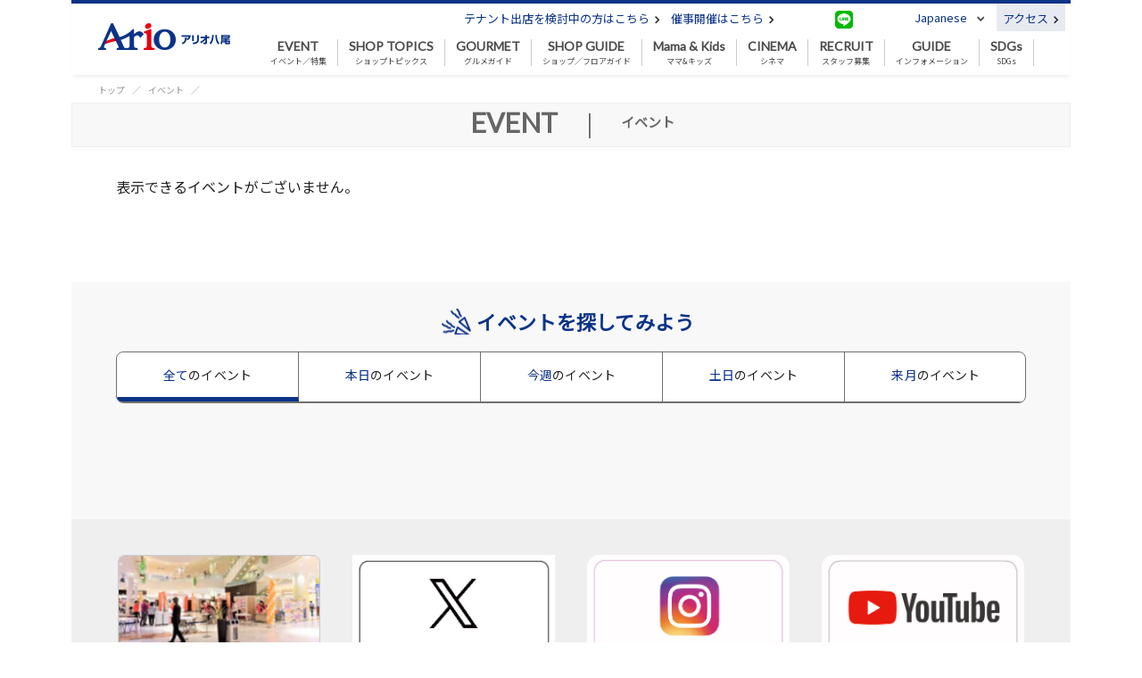

--- FILE ---
content_type: text/html; charset=UTF-8
request_url: https://yao.ario.jp/event/2600008842/
body_size: 6413
content:
<!DOCTYPE html>
<html lang="ja">

<head>
    <meta charset="UTF-8">
    <meta name="viewport" content="width=device-width, shrink-to-fit=no">
    <!-- twitter用 -->
<meta name="twitter:card" content="summary_large_image">
<meta name="twitter:site" content="">
<meta name="twitter:title" content="">
<meta name="twitter:description" content="">
<meta name="twitter:image" content="">

<!-- Facebook用 -->
<meta property="fb:app_id" content="" />
<meta property="og:type" content="article" />
<meta property="og:title" content="">
<meta property="og:description" content="">
<meta property="og:url" content="">
<meta property="og:image" content="">
    <link rel="canonical" href="https://yao.ario.jp/event/2600008842">
    <link rel="stylesheet" type="text/css" href="../../css/wpsite/bootstrap.min.css">
    <link rel="stylesheet" type="text/css" href="../../css/wpsite/bootstrap.offcanvas.min.css">
        <link rel="stylesheet" type="text/css" href="../../css/wpsite/ario/common_sp.css" media="(max-width:575px)">
    <link rel="stylesheet" type="text/css" href="../../css/wpsite/ario/common_pc.css" media="(min-width:576px)">
            
    <title>イベント詳細｜イベント情報｜アリオ八尾</title>
    <meta name="Description" content="イベント情報ご紹介ページです。アリオ八尾は、170以上の専門店「アリオモール」、MOVIX八尾、イトーヨーカドーからなるショッピングモールです。" />
    <!-- Google Tag Manager -->
    <script>(function(w,d,s,l,i){w[l]=w[l]||[];w[l].push({'gtm.start':
    new Date().getTime(),event:'gtm.js'});var f=d.getElementsByTagName(s)[0],
    j=d.createElement(s),dl=l!='dataLayer'?'&l='+l:'';j.async=true;j.src=
    'https://www.googletagmanager.com/gtm.js?id='+i+dl;f.parentNode.insertBefore(j,f);
    })(window,document,'script','dataLayer','GTM-MQQNJBF');</script>
    <!-- End Google Tag Manager -->

    <!-- Page Style-->
    <link rel="stylesheet" type="text/css" href="../../css/wpsite/ario/event_sp.css" media="(max-width:575px)">
<link rel="stylesheet" type="text/css" href="../../css/wpsite/ario/event_pc.css" media="(min-width:576px)">
    </head>

<body class="hold-transition">
    <div class="wrapper">
        
        <header>
    <div class="container">
        <div class="row">
            <div class="d-none d-sm-block col-sm-2 header-logo">
                <a href="https://yao.ario.jp">
                    <img src="https://yao.ario.jp/app/26/img/shop/shop_icon_file/ariologo_side_yao.png" alt="アリオ八尾のロゴ画像">
                </a>
            </div>
            <div class="col-sm-10 navigations">
                <div class="d-none d-sm-table header-links">
                                        <div class="header-event-link-tenant">
                        <a href="https://tenant.ario.jp/kukaku/shop/26/" target="_blank">テナント出店を検討中の方はこちら&nbsp;<img src="../../../img/pc/header/arrow_right.png" alt="催事・イベント開催への矢印"></a>
                    </div>
                                                            <div class="header-event-link">
                        <a href="https://space.ario.jp/space/shop/yao/" target="_blank">催事開催はこちら&nbsp;<img src="../../../img/pc/header/arrow_right.png" alt="催事・イベント開催への矢印"></a>
                    </div>
                                        <div class="header-sns">
                                                <a href="https://line.me/R/ti/p/%40725msmzr" target="_blank"><img src="../../../img/icon/line.png" alt="LINEのアイコン"></a>                                                                    </div>
                                        <div class="header-language">
                        <nav class="navbar navbar-expand">
                            <div class="collapse navbar-collapse" id="navbarLanguage">
                                <ul class="navbar-nav">
                                    <li class="nav-item dropdown">
                                    <a class="nav-link dropdown-toggle" href="https://yao.ario.jp" id="navbarDropdownLanguage" role="button" data-toggle="dropdown" aria-haspopup="true" aria-expanded="false">
                                        Japanese
                                    </a>
                                    <div class="dropdown-menu" aria-labelledby="navbarDropdownLanguage">
                                        <a class="dropdown-item" href="https://yao.ario.jp">Japanese</a>
                                        <div class="d-none d-sm-block dropdown-divider"></div>
                                        <a class="dropdown-item" href="https://yao.ario.jp/lang/en">English</a>
                                        <div class="d-none d-sm-block dropdown-divider"></div>
                                                                                <a class="dropdown-item" href="https://yao.ario.jp/lang/cn">中文簡体</a>
                                        <div class="d-none d-sm-block dropdown-divider"></div>
                                        <a class="dropdown-item" href="https://yao.ario.jp/lang/tw">中文繁体</a>
                                        <div class="d-none d-sm-block dropdown-divider"></div>
                                                                                <a class="dropdown-item" href="https://yao.ario.jp/lang/kr">한국어</a>
                                        <div class="d-none d-sm-block dropdown-divider"></div>
                                    </div>
                                    </li>
                                </ul>
                            </div>
                        </nav>
                    </div>
                                                            <div class="header-access">
                                                <span class="header-access-info-none">
                                                    <a href="https://yao.ario.jp/information/access">アクセス&nbsp;<img src="../../../img/pc/header/arrow_right.png" alt="アクセスへの矢印"></a>
                        </span>
                                                                            
                    </div>
                                                        </div>
                <nav class="navbar navbar-expand-sm global-navigation">
                    <button class="navbar-toggler pull-left offcanvas-toggle navbar-toggler-close" type="button" data-toggle="offcanvas" data-target="#navbarGlobal" aria-controls="navbarGlobal" aria-expanded="false" aria-label="Toggle navigation">
                        <!-- <span class="navbar-toggler-icon"></span> -->
                    </button>
                    <a class="d-sm-none navbar-brand navbar-brand-center" href="https://yao.ario.jp">
                        
                        <img src="https://yao.ario.jp/app/26/img/shop/shop_icon_file/ariologo_side_yao.png" alt="アリオ八尾のロゴ画像">
                    </a>
                    <!-- <div class="collapse navbar-collapse" id="navbarGlobal"> -->
                    <div class="navbar-offcanvas navbar-offcanvas-fade navbar-offcanvas-touch" id="navbarGlobal">
                        <button class="navbar-toggler pull-left offcanvas-toggle navbar-toggler-open is-open" type="button" data-toggle="offcanvas" data-target="#navbarGlobal" aria-controls="navbarGlobal" aria-expanded="false" aria-label="Toggle navigation"></button>
                        <hr class="d-sm-none">
                                                <div class="d-sm-none language-sp dropdown-sp">
                            <input type="checkbox" id="language-select-input">
                            <label class="language-select-label" for="language-select-input"><p>Language</p></label>
                            <ul class="language-select-menu select-menu">
                                <li><a href="https://yao.ario.jp">日本語</a></li>
                                                                <li><a href="https://yao.ario.jp/lang/en">ENGLISH</a></li>
                                                                <li><a href="https://yao.ario.jp/lang/cn">中文簡体</a></li>
                                <li><a href="https://yao.ario.jp/lang/tw">中文繁体</a></li>
                                                                <li><a href="https://yao.ario.jp/lang/kr">한국어</a></li>
                                                            </ul>
                        </div>
                                                                        <div class="d-sm-none store-list-sp dropdown-sp">
                            <input type="checkbox" id="store-select-input">
                            <label class="store-select-label" for="store-select-input"><p>店舗一覧</p></label>
                            <ul class="row store-select-menu select-menu">
                                <li class="float-left"><a href="https://sapporo.ario.jp/" target="_blank">アリオ札幌</a></li>
                                <li class="float-left"><a href="https://kawaguchi.ario.jp/" target="_blank">アリオ川口</a></li>
                                <li class="float-left"><a href="https://fukaya.ario.jp/" target="_blank">アリオ深谷</a></li>
                                <li class="float-left"><a href="https://washinomiya.ario.jp/" target="_blank">アリオ鷲宮</a></li>
                                <li class="float-left"><a href="https://ageo.ario.jp/" target="_blank">アリオ上尾</a></li>
                                <li class="float-left"><a href="https://soga.ario.jp/" target="_blank">アリオ蘇我</a></li>
                                <li class="float-left"><a href="https://ichihara.ario.jp/" target="_blank">アリオ市原</a></li>
                                <li class="float-left"><a href="https://sevenpark-kashiwa.ario.jp/" target="_blank">セブンパークアリオ柏</a></li>
                                <li class="float-left"><a href="https://kameari.ario.jp/" target="_blank">アリオ亀有</a></li>
                                <li class="float-left"><a href="https://kitasuna.ario.jp/" target="_blank">アリオ北砂</a></li>
                                <li class="float-left"><a href="https://nishiarai.ario.jp/" target="_blank">アリオ西新井</a></li>
                                <li class="float-left"><a href="https://kasai.ario.jp/" target="_blank">アリオ葛西</a></li>
                                <li class="float-left"><a href="https://hashimoto.ario.jp/" target="_blank">アリオ橋本</a></li>
                                <li class="float-left"><a href="https://ueda.ario.jp/" target="_blank">アリオ上田</a></li>
                                <li class="float-left"><a href="https://yao.ario.jp/" target="_blank">アリオ八尾</a></li>
                                <li class="float-left"><a href="https://otori.ario.jp/" target="_blank">アリオ鳳</a></li>
                                <li class="float-left"><a href="https://amami.sevenpark.jp/" target="_blank">セブンパーク天美</a></li>
                                <li class="float-left"><a href="https://kakogawa.ario.jp/" target="_blank">アリオ加古川</a></li>
                                <li class="float-left"><a href="https://kurashiki.ario.jp/" target="_blank">アリオ倉敷</a></li>
                                <li class="float-left"><a href="https://www.yorkpark.jp/" target="_blank">ヨークパーク</a></li>
                            </ul>
                        </div>
                                                                        <ul class="navbar-nav">
                                                        <li class="nav-item dropdown">
                                <a class="nav-link pad-12" href="https://yao.ario.jp/event">
                                    <span class="d-none d-sm-block">EVENT</span>
                                    <p class="d-sm-none"><img class="menu_icon" srcset="../../../img/sp/header/icon_event.png 1x, ../../../img/sp/header/icon_event@2x.png 2x" alt="イベント／特集のアイコン"></p>
                                    イベント／特集
                                </a>
                            </li>
                                                                                    <li class="nav-item">
                                <a class="nav-link pad-12" href="https://yao.ario.jp/shoptopic">
                                    <span class="d-none d-sm-block">SHOP TOPICS</span>
                                    <p class="d-sm-none"><img class="menu_icon" srcset="../../../img/sp/header/icon_shop_topics.png 1x, ../../../img/sp/header/icon_shop_topics@2x.png 2x" alt="ショップトピックスのアイコン"></p>
                                    ショップトピックス
                                </a>
                            </li>
                                                                                    <li class="nav-item">
                                <a class="nav-link pad-12" href="https://yao.ario.jp/gourmet">
                                    <span class="d-none d-sm-block">GOURMET</span>
                                    <p class="d-sm-none"><img class="menu_icon" srcset="../../../img/sp/header/icon_gourmet.png 1x, ../../../img/sp/header/icon_gourmet@2x.png 2x" alt="グルメガイドのアイコン"></p>
                                    グルメガイド
                                </a>
                            </li>
                                                                                    <li class="nav-item">
                                <a class="nav-link pad-12" href="https://yao.ario.jp/shop">
                                    <span class="d-none d-sm-block">SHOP GUIDE</span>
                                    <p class="d-sm-none"><img class="menu_icon" srcset="../../../img/sp/header/icon_shop_guide.png 1x, ../../../img/sp/header/icon_shop_guide@2x.png 2x" alt="ショップ／フロアガイドのアイコン"></p>
                                    ショップ／フロアガイド
                                </a>
                            </li>
                                                                                      
                                <li class="nav-item">
                                                                                                                        <a class="nav-link pad-12" href="https://yao.ario.jp/mamakids" target="_blank">
                                                                                    <span class="d-none d-sm-block">Mama & Kids</span>
                                            <p class="d-sm-none">
                                                <img class="menu_icon" srcset="../../../img/sp/header/icon_mamaclub.png 1x, ../../../img/sp/header/icon_mamaclub.png 2x" alt="ママ&キッズのアイコン">
                                            </p>
                                            ママ&キッズ
                                        </a>
                                                                    </li>
                                                                                    <li class="nav-item">
    <a class="nav-link pad-12" href="https://yao.ario.jp/cinema">
        <span class="d-none d-sm-block">CINEMA</span>
        <p class="d-sm-none"><img class="menu_icon" srcset="../../../img/sp/header/icon_cinema.png 1x, ../../../img/sp/header/icon_cinema.png 2x" alt="シネマのアイコン"></p>
        シネマ
    </a>
</li>
                                                                                    <li class="nav-item">
                                                                <a class="nav-link pad-12" href="https://yao.ario.jp/recruit">
                                                                    <span class="d-none d-sm-block">RECRUIT</span>
                                    <p class="d-sm-none"><img class="menu_icon" srcset="../../../img/sp/header/icon_recruit.png 1x, ../../../img/sp/header/icon_recruit@2x.png 2x" alt="スタッフ募集のアイコン"></p>
                                    スタッフ募集
                                </a>
                            </li>
                                                                                    <li class="nav-item dropdown">
                                <a class="nav-link pad-12 dropdown-toggle bg-none" href="#" id="navbarDropdownGuide" role="button" data-toggle="dropdown" aria-haspopup="true" aria-expanded="false">
                                    <span class="d-none d-sm-block">GUIDE</span>
                                    <p class="d-sm-none"><img class="menu_icon" srcset="../../../img/sp/header/icon_guide.png 1x, ../../../img/sp/header/icon_guide@2x.png 2x" alt="インフォメーションのアイコン"></p>
                                    インフォメーション
                                </a>
                                <div class="dropdown-menu min_w_8" aria-labelledby="navbarDropdownGuide">
                                    <a class="dropdown-item" href="https://yao.ario.jp/information/access">アクセス・営業時間</a>
                                    <div class="d-none d-sm-block dropdown-divider"></div>
                                    <a class="dropdown-item" href="https://yao.ario.jp/information/service">サービス</a>
                                    <div class="d-none d-sm-block dropdown-divider"></div>
                                    <a class="dropdown-item" href="https://yao.ario.jp/information/news">ニュース</a>
                                    <div class="d-none d-sm-block dropdown-divider"></div>
                                                                        <a class="dropdown-item" href="https://space.ario.jp/space/shop/yao/" target="_blank">催事開催はこちら</a>
                                    <div class="d-none d-sm-block dropdown-divider"></div>
                                                                                                            <a class="dropdown-item" href="https://yao.ario.jp/information/about">アリオについて</a>
                                                                        <div class="d-none d-sm-block dropdown-divider"></div>
                                </div>
                            </li>
                            
                            
                            
                            
                            
                            
                            
                                                        <li class="nav-item">
                                <a class="nav-link pad-12" href="/sdgs" target="_blank">
                                    <span class="d-none d-sm-block">SDGs</span>
                                    <p class="d-sm-none"><img class="menu_icon" srcset="../../../img/sp/header/icon_earth.png 1x, ../../../img/sp/header/icon_earth@2x.png 2x" alt="SDGsのアイコン"></p>
                                    SDGs
                                </a>
                            </li>
                            
                                                        <li class="d-sm-none nav-item nav-item-gray">
                                <a class="nav-link" href="https://tenant.ario.jp/kukaku/shop/26/" target="_blank">
                                    <p class="d-sm-none"><img class="menu_icon" srcset="../../../img/sp/header/icon_event_opening.png 1x, ../../../img/sp/header/icon_event_opening@2x.png 2x" alt="催事・イベント開催のアイコン"></p>
                                    テナント出店を検討中の方はこちら
                                </a>
                            </li>
                            
                                                        <li class="d-sm-none nav-item nav-item-gray">
                                <a class="nav-link" href="https://space.ario.jp/space/shop/yao/" target="_blank">
                                    <p class="d-sm-none"><img class="menu_icon" srcset="../../../img/sp/header/icon_event_opening.png 1x, ../../../img/sp/header/icon_event_opening@2x.png 2x" alt="催事・イベント開催のアイコン"></p>
                                    催事開催はこちら
                                </a>
                            </li>
                                                                                                                            <li class="d-sm-none nav-item nav-item-gray">
                                        <a class="nav-link" href="http://www.shufoo.net/pntweb/shopDetail/231/">
                                            <p class="d-sm-none"><img class="menu_icon" srcset="../../../img/sp/header/icon_ito_yokado_leaflet.png 1x, ../../../img/sp/header/icon_ito_yokado_leaflet@2x.png 2x" alt="イトーヨーカドーのチラシのアイコン"></p>
                                            イトーヨーカドーのチラシ
                                        </a>
                                    </li>
                                                                                    </ul>
                        <div class="d-sm-none navbar-sns">
                                                        <a href="https://line.me/R/ti/p/%40725msmzr" target="_blank"><img src="../../../img/icon/line.png" alt="LINEのアイコン"></a>                                                                                </div>
                    </div>
                </nav>
            </div>
        </div>
                                <nav class="d-sm-none navbar navbar-access-sp">
                <a class="header-access-sp one" href="https://yao.ario.jp/information/access">
                    <div class="header-access-link-sp">アクセス</div>
                </a>
            </nav>
                        </div>
</header>


    
    <div id="content">
        <div class="container breadcrumb-area">
            <nav aria-label="パンくずリスト">
                <ol class="breadcrumb">
                    <li class="breadcrumb-item"><a href="https://yao.ario.jp">トップ</a></li>
                    <li class="breadcrumb-item"><a href="https://yao.ario.jp/event">イベント</a></li>
                    <li class="breadcrumb-item active" aria-current="page"></li>
                </ol>
            </nav>
        </div>
        <div class="page-heading">
            <div class="container">
                <p class="heading-text"><span class="en">EVENT</span><span>|</span><span class="jp">イベント</span></p>
                            </div>
        </div>

                    <div class="container event-detail-area slide-area">
                表示できるイベントがございません。
            </div>
                
        <!-- イベントを探してみよう -->
        <div id="event-find-area">
            <div class="container">
                <p class="heading">イベントを探してみよう</p>
                <div class="event-find-navi">
                    <nav class="navbar navbar-expand event-find-main">
                        <div class="collapse navbar-collapse" id="navbarEventFindMain">
                            <ul class="navbar-nav">
                                <li class="nav-item" data-item-main="all">
                                    <a class="link-block under-line" href="https://yao.ario.jp/event#all">全て<span class="d-none d-sm-inline">のイベント</span></a>
                                </li>
                                <li class="nav-item" data-item-main="today">
                                    <a class="link-block under-line" href="https://yao.ario.jp/event#today">本日<span class="d-none d-sm-inline">のイベント</span></a>
                                </li>
                                <li class="nav-item" data-item-main="weekend">
                                    <a class="link-block under-line" href="https://yao.ario.jp/event#week">今週<span class="d-none d-sm-inline">のイベント</span></a>
                                </li>
                                <li class="nav-item" data-item-main="holiday">
                                    <a class="link-block under-line" href="https://yao.ario.jp/event#holiday">土日<span class="d-none d-sm-inline">のイベント</span></a>
                                </li>
                                <li class="nav-item" data-item-main="next-month">
                                    <a class="link-block under-line" href="https://yao.ario.jp/event#next-month">来月<span class="d-none d-sm-inline">のイベント</span></a>
                                </li>
                            </ul>
                        </div>
                    </nav>
                </div>
            </div>
        </div>
    </div>
    
    <footer>
        <div class="appeal-area">
        <div class="container clearfix">
            <ul class="appeal-list">
                                                <li><a href="https://space.ario.jp/space/shop/yao/" target="_blank">
                                    <img class="d-none d-sm-block"
                        src="https://yao.ario.jp/app/26/img/footeruponbanner/2600000210/img_appeal_3.png"
                        alt="催事スペースバナーの画像">
                    <img class="d-sm-none"
                        src="https://yao.ario.jp/app/26/img/footeruponbanner/2600000210/img_appeal_3.png"
                        alt="催事スペースバナーの画像">
                    <span class="copyright"> </span>
                </a></li>
                                                <li><a href="https://twitter.com/ario_yao" target="_blank">
                                    <img class="d-none d-sm-block"
                        src="https://yao.ario.jp/app/26/img/footeruponbanner/2600002518/img_3n7z6u0qzxwkw.jpg"
                        alt="X①">
                    <img class="d-sm-none"
                        src="https://yao.ario.jp/app/26/img/footeruponbanner/2600002518/img_3n7z6u0qzxwkw.jpg"
                        alt="X①">
                    <span class="copyright"> </span>
                </a></li>
                                                <li><a href="https://www.instagram.com/ario_yao/" target="_blank">
                                    <img class="d-none d-sm-block"
                        src="https://yao.ario.jp/app/26/img/footeruponbanner/2600002519/img_3g5hxzf8miyo8.png"
                        alt="インスタ①">
                    <img class="d-sm-none"
                        src="https://yao.ario.jp/app/26/img/footeruponbanner/2600002519/img_3g5hxzf8miyo8.png"
                        alt="インスタ①">
                    <span class="copyright"> </span>
                </a></li>
                                                <li><a href="https://www.youtube.com/channel/UCPRQ_gtkIMEWanWrhfYPb6A/featured" target="_blank">
                                    <img class="d-none d-sm-block"
                        src="https://yao.ario.jp/app/26/img/footeruponbanner/2600002520/YouTube.png"
                        alt="YouTube①">
                    <img class="d-sm-none"
                        src="https://yao.ario.jp/app/26/img/footeruponbanner/2600002520/YouTube.png"
                        alt="YouTube①">
                    <span class="copyright"> </span>
                </a></li>
                            </ul>
                        <p class="button button-left"><img srcset="../../../img/sp/footer/arrow_left_blue.png 1x, ../../../img/sp/footer/arrow_left_blue@2x.png 2x" alt=""></p>
            <p class="button button-right"><img srcset="../../../img/sp/footer/arrow_right_blue.png 1x, ../../../img/sp/footer/arrow_right_blue@2x.png 2x" alt=""></p>
                    </div>
    </div>
        <div class="sns">
        <div class="container">
                        <a href="https://line.me/R/ti/p/%40725msmzr" target="_blank"><img src="../../../img/icon/line.png" alt="LINEのアイコン"></a>                                </div>
    </div>
    <div class="access-map">
        <div class="container">
            <div class="footer-logo">
                <img src="https://yao.ario.jp/app/26/img/shop/shop_icon_file/ariologo_side_yao.png" alt="アリオ八尾のロゴ画像">
            </div>
            <div class="row">
                <div class="col-sm-6 d-none d-sm-block access">
                    <ul>
                        <li>
                            <p class="access-map-icon"><img src="../../../img/pc/footer/icon_address.png" alt=""></p>
                            <p class="access-map-head">所在地</p>
                            <p class="access-map-detail">
                                                                    〒581-0803 大阪府八尾市光町2丁目3番<br>
                                    アリオモール TEL <a href="tel:072-995-9911">072-995-9911</a>
                                                                            <br>
                                        イトーヨーカドー八尾店 TEL
                                                                                                                                                        <a href="tel:072-995-9111">072-995-9111</a>
                                                                                                </p>
                        </li>
                        <li>
                            <p class="access-map-icon"><img src="../../../img/pc/footer/icon_train.png" alt=""></p>
                            <p class="access-map-head">交通アクセス</p>
                                                        <p class="access-map-detail">
    <dl>
        <dt class="access_ddst_t">・近鉄奈良線</dt>
        <dd>
            <dl>
                <dd>「大阪難波」駅より「鶴橋」駅乗り換え、近鉄大阪線区間準急利用で「近鉄八尾」駅まで約17～25分</dd>
                <dd>※乗り換え時のダイヤ状況により、到着時間は変わります。</dd>
            </dl>
        </dd>
    </dl>
    <dl>
        <dt class="access_ddst_t">・JR大和路線</dt>
        <dd>
            <dl>
                <dd>「天王寺」駅より「八尾」駅まで普通電車で15分</dd>
            </dl>
        </dd>
    </dl>
    <dl>
        <dt class="access_ddst_t">・地下鉄谷町線</dt>
        <dd>
            <dl>
                <dd>「天王寺」駅より「八尾南」駅まで約18分</dd>
                <dd>
                    <dl>
                        <dd>※乗り換え時のダイヤ状況により、到着時間は変わります。</dd>
                        <dd>※「八尾」駅、「八尾南」駅からは、路線バスをご利用ください。</dd>
                    </dl>
                </dd>
            </dl>
        </dd>
    </dl>
    <dl>
        <dt class="access_ddst_t">・路線バスのご案内</dt>
        <dd>
            <dl>
                <dd>＜近鉄バス＞</dd>
                <dd>【07】JR久宝寺駅　行き（JR八尾駅前　経由）</dd>
                <dd>【43】JR住道（南口）　行き／【44】萱島　行き／【94】高砂住宅　行き</dd>
                <dd>
                    <dl>
                        <dd>※上記以外にも、近鉄八尾駅前よりJR八尾駅、地下鉄谷町線八尾南駅、近鉄藤井寺駅などへの路線バス（近鉄バス）が運行されています。</dd>
                        <dd>※時間帯によっては、「アリオ八尾バス停」に乗り入れしておりません。 恐れ入りますが「光町２丁目バス停」または、お近くのバス停をご利用下さい。</dd>
                    </dl>
                </dd><dd>詳しくは、<a href="http://www.kintetsu-bus.co.jp/" target="_blank">近鉄バスHP</a>をご覧ください。</dd>
            </dl>
            <dl>
                <dd>＜大阪バス＞</dd>
                <dd>JR志紀駅　行き</dd>
                <dd>近鉄八尾駅　行き</dd>
                <dd>詳しくは、<a href="http://www.osakabus.jp/" target="_blank">大阪バスHP</a>をご覧ください。</dd>
            </dl>
        </dd>
    </dl>
</p>
                                                    </li>
                        <li class="footer_open_hours_area" id="footer-opningtime">
                            <p class="access-map-icon"><img src="../../../img/pc/footer/icon_clock.png" alt=""></p>
                            <p class="access-map-head">営業時間</p>
                            <p><span style="color: rgb(0, 0, 0);">イトーヨーカドー1階～3階…………………</span>10:00～21:00</p><p>----------------------------------------------------------------------</p><p><span style="color: rgb(0, 0, 0);">アリオモール </span></p><p><span style="color: rgb(0, 0, 0);">・物販ゾーン…………………………10:00～21:00</span></p><p><span style="color: rgb(0, 0, 0);">・フードコート………………………10:00～21:00</span></p><p><span style="color: rgb(0, 0, 0);">・レストラン…………………………11:00～22:00</span></p><p><span style="color: rgb(0, 0, 0);">・MOVIX八尾 </span></p><p><a href="https://www.smt-cinema.com/site/yao/index.html" target="_blank" style="background-color: rgb(255, 255, 255); color: rgb(11, 51, 136);">﻿https://www.smt-cinema.com/site/yao/index.html</a></p><p><span style="color: rgb(0, 0, 0);">※一部店舗により異なります。</span></p><p><br></p>
                        </li>
                                                <li>
                            <p class="access-map-icon"><img src="../../../img/pc/footer/icon_calendar.png" alt=""></p>
                            <p class="access-map-head">営業日</p>
                                                        <p class="access-map-detail">
    <span class="text-large">年中無休</span><br>
    ※一部店舗は異なります。
</p>
                                                    </li>
                                                <li>
                            <p class="access-map-detail">
                                <a href="https://yao.ario.jp/information/access">その他詳しい情報はコチラ&nbsp;<img src="../../../img/pc/footer/bracket_right.png" alt="アクセスへの矢印"></a>
                            </p>
                        </li>
                    </ul>
                </div>
                <div class="col-sm-6 d-none d-sm-block map">
                    <img class="img-map" src="https://yao.ario.jp/app/26/img/shop/map_image_file/arioyao_map.jpg" alt=""><br>
                    <a href="https://www.google.co.jp/maps/place/%E3%82%A2%E3%83%AA%E3%82%AA%E5%85%AB%E5%B0%BE/@34.632487,135.605722,17z/data=!3m2!4b1!5s0x600120af2f302fdf:0xa230d50a3e67bf70!4m2!3m1!1s0x600120af2e08d64d:0x5005a609bb11f118" target="_blank">Google Mapで地図を見る&nbsp;<img src="../../../img/pc/footer/link_new_window.png" alt=""></a>
                </div>
            </div>
        </div>
    </div>
    <div class="footer-menu">
        <div class="container">
            <div class="row bottom-menu">
                                <div class="col-12 col-sm-7 row store-link">
                    <div class="col-6 col-sm-6 p-0 row">
                        <ul class="col-12 col-sm-6">
                            <li><a href="https://soga.ario.jp/" target="_blank">アリオ蘇我</a></li>
                            <li><a href="https://sapporo.ario.jp/" target="_blank">アリオ札幌</a></li>
                            <li><a href="https://kawaguchi.ario.jp/" target="_blank">アリオ川口</a></li>
                            <li><a href="https://kameari.ario.jp/" target="_blank">アリオ亀有</a></li>
                            <li><a href="https://yao.ario.jp/" target="_blank">アリオ八尾</a></li>
                        </ul>
                        <ul class="col-12 col-sm-6">
                            <li><a href="https://ueda.ario.jp/" target="_blank">アリオ上田</a></li>
                            <li><a href="https://kurashiki.ario.jp/" target="_blank">アリオ倉敷</a></li>
                            <li><a href="https://washinomiya.ario.jp/" target="_blank">アリオ鷲宮</a></li>
                            <li><a href="https://ageo.ario.jp/" target="_blank">アリオ上尾</a></li>
                        </ul>
                    </div>
                    <div class="col-6 col-sm-6 p-0 row">
                        <ul class="col-12 col-sm-6">
                            <li><a href="https://nishiarai.ario.jp/" target="_blank">アリオ西新井</a></li>
                            <li><a href="https://otori.ario.jp/" target="_blank">アリオ鳳</a></li>
                            <li><a href="https://kitasuna.ario.jp/" target="_blank">アリオ北砂</a></li>
                            <li><a href="https://hashimoto.ario.jp/" target="_blank">アリオ橋本</a></li>
                            <li><a href="https://fukaya.ario.jp/" target="_blank">アリオ深谷</a></li>
                        </ul>
                        <ul class="col-12 col-sm-6">
                            <li><a href="https://ichihara.ario.jp/" target="_blank">アリオ市原</a></li>
                            <li><a href="https://sevenpark-kashiwa.ario.jp/" target="_blank">セブンパークアリオ柏</a></li>
                            <li><a href="https://kasai.ario.jp/" target="_blank">アリオ葛西</a></li>
                            <li><a href="https://kakogawa.ario.jp/" target="_blank">アリオ加古川</a></li>
                            <li><a href="https://amami.sevenpark.jp/" target="_blank">セブンパーク天美</a></li>
                            <li></li>
                            <li></li>
                        </ul>
                    </div>
                </div>
                                <div class="col-12 col-sm-5 row footer-link">
                    <ul class="col-6 col-sm-6">
                                                    <li><a href="https://www.itoyokado.co.jp/corporate/" target="_blank">会社概要</a></li>
                                                <li><a href="https://yao.ario.jp/privacypolicy">プライバシーポリシー</a></li>
                        <li><a href="https://yao.ario.jp/privacy">ご利用に際して</a></li>
                        <li><a href="https://yao.ario.jp/contact">お問い合わせ</a></li>
                    </ul>
                    <ul class="col-6 col-sm-6">
                                                <li><a href="https://yao.ario.jp/link">リンク</a></li>
                                                <li><a href="https://yao.ario.jp/sitemap">サイトマップ</a></li>
                                                <li><a href="https://yao.ario.jp/information/about">アリオについて</a></li>
                                            </ul>
                </div>
            </div>
                        <div class="footer-copyright"> © SENMONTENKAI. All rights reserved.</div>
                    </div>
    </div>
</footer>
<div class="scroll-top"></div>
    </div><!-- ./wrapper -->

    
    <!-- REQUIRED JS SCRIPTS -->
<script src="../../js/wpsite/jquery-3.5.1.min.js"></script>
<script src="../../js/wpsite/bootstrap.min.js"></script>
<script src="../../js/wpsite/bootstrap.offcanvas.min.js"></script>
<script src="../../js/wpsite/ofi.min.js"></script>
<script src="../../js/wpsite/common.js"></script>
    <script src="../../js/wpsite/event.js"></script>
    <script src="../../js/wpsite/detail_slide_event_news_shoptopics.js"></script>
    <script type="text/javascript">
    </script>
</body>
</html>


--- FILE ---
content_type: application/javascript; charset=utf-8
request_url: https://yao.ario.jp/js/wpsite/detail_slide_event_news_shoptopics.js
body_size: 1274
content:
$(function() {
    /* 詳細画面：スライド *************************************************/
    var img_height = 0;

    fixThumbnailSize();
    fixThumbnailY();

    // $(window).on('load', function() {
    //     fixThumbnailSize();
    //     fixThumbnailY();
    // });

    var detail_resize_timer = false;
    $(window).resize(function() {
        if (detail_resize_timer !== false) {
            clearTimeout(detail_resize_timer);
        }

        detail_resize_timer = setTimeout(function() {
            fixThumbnailSize();
            fixThumbnailY();
        }, detail_resize_timer);
    });

    // スライド
    $('.detail-slide .slide-thumbnail li').on('click', function() {
        var fade_time = 500;
        // 枠切り替え
        $('.detail-slide .slide-thumbnail li').removeClass('active');
        $(this).addClass('active');
        // コピーライト切り替え
        var copyright = $(this).data('copyright');
        $('.detail-slide .copyright').text(copyright);
        // 画像切り替え
        var slide_main = $('.detail-slide .slide-main');
        // 現在のリンク、画像を取得
        var a_link_now = slide_main.children('a');
        var img_now = slide_main.children('img');
        // 切り替え後のリンク、画像を取得
        var img_next_href = $(this).attr('data-href');
        var img_next_src = $(this).children('img').attr('src');
        // 切替後のリンク、画像を設定
        var a_link_next = $('<a href="' + img_next_href + '" target="_blank">');
        var img_next = $('<img class="img-fluid" src="' + img_next_src + '">');
        img_next.css('height', img_height);
        // <span>タグを取得
        var span_tag = a_link_now.find('span').clone();
        // <span>タグを新しい<a>タグに追加
        a_link_next.append(span_tag);
        // 画像を新しい<a>タグに追加
        a_link_next.append(img_next);
        slide_main.append(a_link_next);
        slide_main.children('a').first().fadeOut(fade_time, function() {
            // fadeOutが終わった後に元の<a>タグを削除
            $(this).remove();
        });
        slide_main.children('a').last().hide().fadeIn(fade_time);
        slide_main.children('img').last().hide().fadeIn(fade_time);


        // for IE
        objectFitImages('img');
    });

    // スライドのサムネイルサイズ調整
    function fixThumbnailSize()
    {
        var thumbnail = $('.detail-slide .slide-thumbnail li img');

        if (window.matchMedia('(min-width:576px)').matches) {
            // for PC
            thumbnail.css({'width':'', 'height':''});
        } else {
            // for SP
            var width = thumbnail.first().width();
            thumbnail.width(width).height(width * 0.75);    // 4:3
        }
    }

    // スライドのサムネイル位置を調整
    function fixThumbnailY()
    {
        var slide_main = $('.detail-slide .slide-main');
        var img = $('.detail-slide .slide-main img');

        if (window.matchMedia('(min-width:576px)').matches) {
            // for PC
            img_height = img.height();
            slide_main.height(img_height + 10);
        } else {
            // for SP
            img_height = slide_main.width() * 0.75; // 4:3
            slide_main.height(img_height);
            img.height(img_height);
        }
    }
});


--- FILE ---
content_type: application/javascript; charset=utf-8
request_url: https://yao.ario.jp/js/wpsite/event.js
body_size: 2871
content:
$(function() {
    /* 絞り込みページング *************************************************/
    var item_main = 'all';
    var item_category = {
        'play' : 0,
        'make' : 0,
        'learn' : 0,
        'buy' : 0,
        'eat' : 0,
        'campaign' : 0,
    };
    var page_item_count = 28;
    var page_item_count_sp = 16;
    var topic_item_count = 4;
    var page_no = 1;

    var resize_timeout = 50;
    var currentWidth = $(window).width();
    var move_flag = 0;
    var url_hash = location.hash;
    if (!url_hash) {
        url_hash = '#all';
    } else {
        move_flag = 1;
    }
    $("#navbarEventFindMain").find("li").each(function(i, elem) {
        var temp_item_main = "#" + $(this).data('item-main');
        if (url_hash == temp_item_main) {
            $(this).addClass('active');
            item_main = $(this).data('item-main');
            if (move_flag == 1) {
                $('html,body').animate({
                    scrollTop : $('#event-separate-line').offset().top
                }, 'fast');
                return false;
            }
        }
    });

    paging();

    // for SP
    hideMoreInfo();
    redrawBorder();

    adjectScheduleBlockHeight();
    redrawEventBorder();
    topicDisplay();

    // リサイズ時のレイアウト調整
    var list_resize_timer = false;
    $(window).resize(function () {
        var userAgent = navigator.userAgent;
        if (userAgent.indexOf('iPhone') > 0
            || userAgent.indexOf('Android') > 0
            || userAgent.indexOf('iPad') > 0) {
            if ($(window).width() == currentWidth) {
                return;
            }
        }
        currentWidth = $(window).width();

        if (list_resize_timer !== false) {
            clearTimeout(list_resize_timer);
        }

        list_resize_timer = setTimeout(function() {
            paging();
            // for SP
            hideMoreInfo();
            redrawBorder();

            adjectScheduleBlockHeight();
        }, resize_timeout);
    });

    // 絞り込み(イベント種別)
    $('.event-find-main li').on('click', function(){
        page_no = 1;

        $('.event-find-main li').removeClass('active');
        $(this).addClass('active');
        item_main = $(this).data('item-main');

        // イベントカテゴリはリセット
        for (category in item_category) {
            item_category[category] = 0;
        }
        $('.event-find-category li').removeClass('active');
        $('.event-tag-category li').hide();

        paging();

        // for SP
        hideMoreInfo();
        redrawBorder();
    });

    // 絞り込み(カテゴリ)
    $('.event-find-category li').on('click', function(){
        page_no = 1;

        if (!$(this).hasClass('active')) {
            $(this).addClass('active');
            item_category[$(this).data('item-category')] = 1;
        } else {
            $(this).removeClass('active');
            item_category[$(this).data('item-category')] = 0;
        }

        paging();

        // for SP
        hideMoreInfo();
        redrawBorder();
    });

    // PC：ページ切り替え
    $(document).on('click', '#pager li', function(){
        $(window).scrollTop($('#event-find-area').offset().top - $('header').height());
        page_no = $(this).data('page');
        paging();

        redrawBorder();
    });

    // SP：さらに表示
    $('#event-find-area .button-more-info').on('click', function() {
        var li = $('.event-find-result-list li');
        var li_hide = li.filter(':not(:visible)').filter('.hide-more-info');

        if (li_hide.length <= page_item_count_sp) {
            // 残り全て表示してさらに表示ボタンを非表示
            li_hide.removeClass('hide-more-info');
            li_hide.show();
            $(this).hide();
        } else {
            for(var i = 0; i < page_item_count_sp; i++) {
                li_hide.eq(i).removeClass('hide-more-info');
                li_hide.show();
            }
        }

        redrawBorder();
    });

    // イベント種別・カテゴリによる一覧の表示・非表示切り替え
    function display()
    {
        $('.event-find-result-list li').show().removeClass('hide-more-info');
        $('.event-tag-main li').show();
        $('.event-tag-category li').hide();

        if(item_main != 'all') {
            $('.event-tag-main li').not('.event-tag-main-' + item_main).hide();
            $('.event-find-result-list li').not('.main-' + item_main).hide();
        } else {
            $('.event-tag-main li').not('.event-tag-main-all').hide();
        }

        // カテゴリが何れも選択されていなければallなので何もしない
        var zero_count = 0;
        for (category in item_category) {
            if (item_category[category] == 0) {
                zero_count++;
            } else {
                break;
            }
        }
        if (Object.keys(item_category).length == zero_count) {
            return;
        }

        for (category in item_category) {
            if (item_category[category] == 0) {
                $('.event-find-result-list li.category-' + category).hide();
            } else {
                $('.event-tag-category li.event-tag-category-' + category).show();
            }
        }
    }

    // PC：ページング
    function paging()
    {
        display();

        if (window.matchMedia('(max-width:575px)').matches) {
            return;
        }
        // SPは以下スキップ

        var pager = $('#pager');
        pager.empty();

        var list_data = $('.event-find-result-list li:visible');
        var page_count = Math.ceil(list_data.length / page_item_count);

        for(var i = 1; i <= page_count; i++) {
            // 前のページ
            if (page_no != 1 && i == 1) {
                var pglt = $('<li></li>', {'text':'<', 'data-page':page_no - 1})
                pager.append(pglt);
            }

            var pg = $('<li></li>', {'text':i, 'data-page':i})
            if(i == page_no) {
                pg.addClass('active');
            }
            pager.append(pg);

            // 次のページ
            if (page_no != i && i == page_count) {
                var pggt = $('<li></li>', {'text':'>', 'data-page':page_no + 1})
                pager.append(pggt);
            }
        }

        // リストのオフセット
        var start = ((page_no - 1) * page_item_count);
        var end = start + page_item_count - 1;
        for(var i = 0; i < list_data.length; i++) {
            if(start > i || i > end) {
                $(list_data[i]).hide();
            }
        }
    }

    // SP：「さらに表示」以下を非表示
    function hideMoreInfo() {
        if (window.matchMedia('(min-width:576px)').matches) {
            $('#pager').show();
            return;
        }

        var li = $('.event-find-result-list li');
        var li_visible = li.filter(':visible');
        if (li_visible.length > page_item_count_sp) {
            $('#event-find-area .button-more-info').show();

            for (var i = page_item_count_sp; i <= li_visible.length - 1; i++) {
                $(li_visible[i]).addClass('hide-more-info');
            }
        } else {
            $('#event-find-area .button-more-info').hide();
        }
    }

    // border再描画
    function redrawBorder() {
        var li = $('.event-find-result-list li');
        var li_visible = li.filter(':visible');

        // 一旦全liの右のborderを無しにする
        li.css({'border-right':'none'});

        if (window.matchMedia('(min-width:576px)').matches) {
            // for PC
            var border_style = li.first().css('border-left');
            li_visible.filter(function(i) {
                return (i + 1) % 4 == 0;
            }).css('border-right', border_style);
            li_visible.last().css('border-right', border_style);
            return;
        } else {
            // for SP
            var border_style = li.first().css('border-left');
            li_visible.filter(':odd').css('border-right', border_style);
            if (li_visible.length % 2 == 1) {
                li_visible.last().css('border-right', border_style);
            }
        }
    }

    // もっと見る
    $('.shop-topics-area .link-more-info').on('click', function() {
        var li = $('.event-shop-topic li');
        li.show();
        $('.shop-topics-area .link-more-info').hide();
        redrawTopicBorder();
        return false;
    });

    // 関連するショップトピックスの初期表示制御
    function topicDisplay()
    {
        var li = $('.event-shop-topic li');
        // li.hide();
        var li_visible = li.filter(':visible');
        if (li_visible.length > topic_item_count) {
            $('.shop-topics-area .link-more-info').show();
            for (var i = topic_item_count; i <= li_visible.length - 1; i++) {
                $(li_visible[i]).hide();
            }
        } else {
            $('.shop-topics-area .link-more-info').hide();
        }
        redrawTopicBorder();

    }

    // border再描画
    function redrawTopicBorder() {
        var li = $('.event-shop-topic li');
        var li_visible = li.filter(':visible');

        // 一旦全liの右のborderを無しにする
        li.css({'border-right':'none'});

        if (window.matchMedia('(min-width:576px)').matches) {
            // for PC
            var border_style = li.first().css('border-left');
            li_visible.filter(function(i) {
                return (i + 1) % 4 == 0;
            }).css('border-right', border_style);
            li_visible.last().css('border-right', border_style);
            return;
        } else {
            // for SP
            var border_style = li.first().css('border-left');
            li_visible.filter(':odd').css('border-right', border_style);
            if (li_visible.length % 2 == 1) {
                li_visible.last().css('border-right', border_style);
            }
        }
    }

    // border再描画
    function redrawEventBorder() {
        var li = $('.event-recomme-list li');
        var li_visible = li.filter(':visible');

        // 一旦全liの右のborderを無しにする
        li.css({'border-right':'none'});

        if (window.matchMedia('(min-width:576px)').matches) {
            // for PC
            var border_style = li.first().css('border-left');
            li_visible.filter(function(i) {
                return (i + 1) % 4 == 0;
            }).css('border-right', border_style);
            li_visible.last().css('border-right', border_style);
            return;
        } else {
            // for SP
            var border_style = li.first().css('border-left');
            li_visible.filter(':odd').css('border-right', border_style);
            if (li_visible.length % 2 == 1) {
                li_visible.last().css('border-right', border_style);
            }
        }
    }

    $('.event-find-main-detail li').on('click', function(){
        var  class_name = ".search-id-" + $(this).data('item-main')
        $(class_name).click();
    });
    
    /* 詳細：日程・時間・場所と備考欄の高さ調整 *************************************************/
    function adjectScheduleBlockHeight()
    {
        var schedule_block = $('.event-detail-area .schedule-block');
        var schedule = schedule_block.find('.schedule');
        var note = schedule_block.find('.note');

        if (window.matchMedia('(max-width:575px)').matches) {
            schedule_block.css('height', '');
            return;
        }

        var schedule_heihgt = 0;
        schedule.find('div').each(function(index, element) {
            return schedule_heihgt += $(element).height();
        });
        var note_height = note.find('div').height();

        var max_height = (schedule_heihgt >= note_height) ? schedule_heihgt : note_height;
        schedule_block.height(max_height);
    }
});


--- FILE ---
content_type: text/plain
request_url: https://www.google-analytics.com/j/collect?v=1&_v=j102&a=871592928&t=pageview&_s=1&dl=https%3A%2F%2Fyao.ario.jp%2Fevent%2F2600008842%2F&ul=en-us%40posix&dt=%E3%82%A4%E3%83%99%E3%83%B3%E3%83%88%E8%A9%B3%E7%B4%B0%EF%BD%9C%E3%82%A4%E3%83%99%E3%83%B3%E3%83%88%E6%83%85%E5%A0%B1%EF%BD%9C%E3%82%A2%E3%83%AA%E3%82%AA%E5%85%AB%E5%B0%BE&sr=1280x720&vp=1280x720&_u=YEBAAEABAAAAACAEq~&jid=1934393240&gjid=2040233585&cid=1101709464.1768929911&tid=UA-162562877-6&_gid=36859213.1768929911&_r=1&_slc=1&gtm=45He61e1n81MQQNJBFv831001576za200zd831001576&cg1=event&cg2=event%20%3E%20detail&cd2=2026-01-20%2017%3A25%3A10&gcd=13l3l3l3l1l1&dma=0&tag_exp=103116026~103200004~104527907~104528501~104684208~104684211~105391252~115495938~115938465~115938469~116988316~117041588&cd1=1101709464.1768929911&z=351530112
body_size: -449
content:
2,cG-3SQCZC4THJ